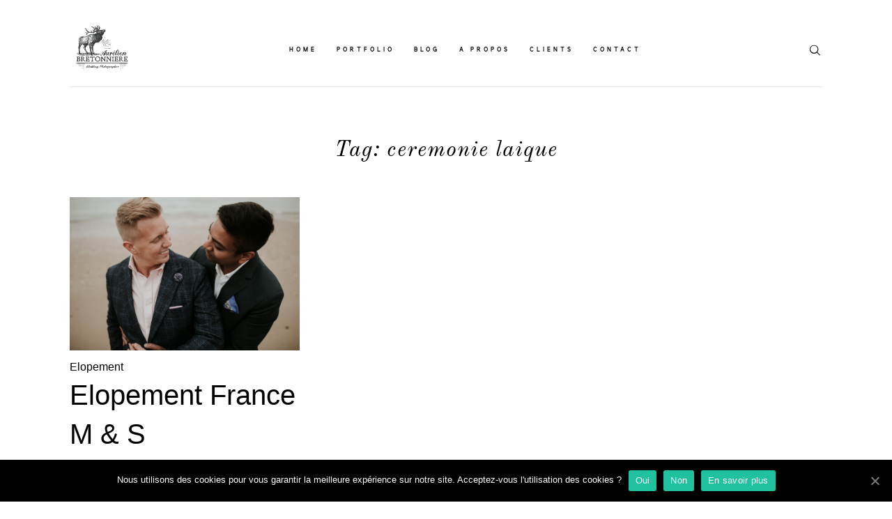

--- FILE ---
content_type: text/javascript; charset=utf-8
request_url: https://www.aurelienbretonniere.com/wp-content/themes/narcisse/theme-files/public/js/scripts.min.js?ver=0.6.1
body_size: 21492
content:
(function(f){var j=typeof Symbol==="function"&&typeof Symbol.iterator==="symbol"?function(v){return typeof v}:function(v){return v&&typeof Symbol==="function"&&v.constructor===Symbol&&v!==Symbol.prototype?"symbol":typeof v};function p(x,v,w){if(v in x){Object.defineProperty(x,v,{value:w,enumerable:true,configurable:true,writable:true})}else{x[v]=w}return x}function q(w,v){w=w.toString();return w.length<v?q("0"+w,v):w}jQuery.fn.extend({changeText:function a(v){return this.each(function(){var w=f(this);if(w.text()!==v){w.animate({opacity:0},200);setTimeout(function(){w.text(v);w.animate({opacity:1},200)},200)}})},changeTextUI:function k(x){var w=arguments.length>1&&arguments[1]!==undefined?arguments[1]:"fade";var v=arguments.length>2&&arguments[2]!==undefined?arguments[2]:400;return this.each(function(){var z=f(this);var y={fade:{name:"fade",show_attr:{},hide_attr:{}},counter:{name:"slide",show_attr:{direction:"down"},hide_attr:{direction:"up"}},slide_left:{name:"drop",show_attr:{direction:"left"},hide_attr:{direction:"right"}},drop_up:{name:"drop",show_attr:{direction:"up"},hide_attr:{direction:"down"}}};if(z.text()!==x){z.hide(y[w].name,y[w].show_attr,v/2);setTimeout(function(){z.text(x);z.show(y[w].name,y[w].hide_attr,v/2)},v/2)}})},changeCSS:function t(w,v){return this.each(function(){var x=f(this);if(x.css(w)!==v){x.animate({opacity:0},200);setTimeout(function(){x.css(w,v);x.animate({opacity:1},200)},200)}})}});function o(w){if(w&&w.length==7&&w[0]=="#"){var B=w;var B=B.substring(1);var x=parseInt(B,16);var z=x>>16&255;var y=x>>8&255;var v=x>>0&255;var A=0.2126*z+0.7152*y+0.0722*v;return A>40}else{console.log("Color Brightness: Invalid Color String");return 0}}function b(v){v=v.match(/^rgb\((\d+),\s*(\d+),\s*(\d+)\)$/);function w(y){return("0"+parseInt(y).toString(16)).slice(-2)}return"#"+w(v[1])+w(v[2])+w(v[3])}function b(v){v=v.match(/^rgb\((\d+),\s*(\d+),\s*(\d+)\)$/);function w(y){return("0"+parseInt(y).toString(16)).slice(-2)}return"#"+w(v[1])+w(v[2])+w(v[3])}function g(A,B){var B=parseFloat(B);var C=A.substring(1);var x=parseInt(C,16);var z=x>>16&255;var y=x>>8&255;var v=x>>0&255;var w=[parseInt(z),parseInt(y),parseInt(v)];if(B&&B>=0&&B<=1){w.push(B)}else{w.push(1)}return"rgba("+w.join(",")+")"}f(function(){f(document).foundation();f(document).flo_lqip();f("[data-onready]").each(function(){window[f(this).attr("data-onready")](this)});f(window).on("startViewportChecker",function(){f([".layout-sections--scroll-normal .flo-block",".flo_page > .flo-block:not(:first-of-type):not(.disable-appear)",".flo-footer",".to-appear",".to-appear--custom",".flo-post.with-appear > *",".widget"].join(",")).viewportChecker({classToAdd:"visible",repeat:true,offset:40,invertBottomOffset:false})}).trigger("startViewportChecker");f("input, textarea").on("verifyValue",function(){if(f(this).val()==""){f(this).addClass("empty")}else{f(this).removeClass("empty")}});f("input, textarea").trigger("verifyValue");f("input, textarea").on("keyup change",function(){f(this).trigger("verifyValue")});(function(){var E,v,x="flo_small_screen",A="flo_tablet_screen",w=n(x),z=n(A),D=function D(F){l(x,F,1)},B=function B(F){l(A,F,1)},E=document.documentElement.clientWidth<=760;v=document.documentElement.clientWidth>=761&&document.documentElement.clientWidth<=1024;if(E){if(w===""||w=="0"){D(1);B(0)}}else{if(v){if(z===""||z=="0"){D(0);B(1)}}else{if(z=="1"||w=="1"){D(0);B(0)}}}if(document.cookie.indexOf("flo_device_pixel_ratio")==-1&&"devicePixelRatio" in window&&window.devicePixelRatio==2&&!E){var y=new Date();y.setTime(y.getTime()+3600000);document.cookie="flo_device_pixel_ratio="+window.devicePixelRatio+"; expires="+y.toUTCString()+"; path=/"}else{if(document.cookie.indexOf("flo_device_pixel_ratio")!=-1&&n("flo_device_pixel_ratio")!=window.devicePixelRatio){var C=new Date();C.setTime(C.getTime()-3600000);document.cookie="flo_device_pixel_ratio="+window.devicePixelRatio+"; expires="+C.toUTCString()+"; path=/";window.location.reload()}}})()});function l(x,y,z){var v="";if(z){var w=new Date();w.setTime(w.getTime()+z*24*60*60*1000);v="; expires="+w.toGMTString()}document.cookie=x+"="+y+v+"; path=/"}function n(x){var w=x+"=";var v=document.cookie.split(";");for(var y=0;y<v.length;y++){var z=v[y];while(z.charAt(0)==" "){z=z.substring(1)}if(z.indexOf(w)===0){return z.substring(w.length,z.length)}}return""}function s(w,v){if(w.includes(v)){return true}else{return false}}function d(v){var y=arguments.length>1&&arguments[1]!==undefined?arguments[1]:false;var w=void 0;if(!y){var z=f(v).parents(".slick-slider");w=z.find(".slick-current "+v).attr("data-id")}else{w=f(v).attr("data-id")}var x=n("lookbookimgs");if(x.includes(w)){return true}else{return false}}function i(){var w=arguments.length>0&&arguments[0]!==undefined?arguments[0]:false;var x=arguments.length>1&&arguments[1]!==undefined?arguments[1]:false;var y=n("lookbookimgs");var v=void 0;if(y.length){y=y.split(",");v=y.length}else{v="0"}if(x){if(w){w.attr("data-count",v)}else{f("header").find(".flo-icon-lightbox").parent().attr("data-count",v)}}else{return v}}function c(y){var x=y.attr("data-id");if(typeof x!="undefined"&&x.length){var B=n("lookbookimgs");var v=void 0;if(B.length){if(!s(B,x)){var A=B+","+x;l("lookbookimgs",A,7)}else{console.warn("image already added to lookbook, skipping duplicate")}}else{l("lookbookimgs",x,7)}var z=i(false,false);var w=f("header").attr("data-layout");if(f(window).width()>767){if(w=="flo-header--layout-type-a"||w=="flo-header--layout-type-d"){v=f(".flo-header-popup").find(".flo-icon-lightbox").parent()}else{v=f("header").find(".flo-icon-lightbox").parent();f("header").find(".flo-header__lightbox-link").removeClass("flo-header__indicator--zero")}}else{v=f(".flo-mobile-menu").find(".flo-icon-lightbox").parent();f(".flo-mobile-menu").find(".flo-mobile-menu__lightbox-link").removeClass("flo-mobile-menu__indicator--zero")}if(v.length&&v.attr("data-count",z)!=z){v.attr("data-count",z)}}else{console.error("cannot add to lookbook: ID not found")}}function e(x){document.cookie=x+"=; expires=Thu, 01-Jan-70 00:00:01 GMT; path=/";var v=void 0;var w=f("header").attr("data-layout");if(f(window).width()>767){if(w=="flo-header--layout-type-a"||w=="flo-header--layout-type-d"){v=f(".flo-header-popup").find(".flo-icon-lightbox").parent()}else{v=f("header").find(".flo-icon-lightbox").parent();v.addClass("flo-header__indicator--zero")}}else{v=f(".flo-mobile-menu").find(".flo-icon-lightbox").parent();f(".flo-mobile-menu").find(".flo-mobile-menu__lightbox-link").addClass("flo-mobile-menu__indicator--zero")}if(v.length){v.attr("data-count","0")}}window.widget_newsletter_signup=function(){var w=f(".widget__flo-form--newsletter");if(w.length){w.parsley();var y=unescape(w.parent().find(".embed_code").text()),x=f("<div>").html(y);if(typeof x.find("form").attr("action")!=="undefined"){var v=x.find("form").attr("action").replace(/\\"/g,"");w.attr("action",v)}else{console.log("The mailchimp code is incorect");w.find(".widget__flo-form--newsletter__form-submit").css("pointer-events","none")}}};f(function(){f([".comments-block__top-bar-hide-button",".comments-block__top-bar-show-button",".comments-block__top-bar-toggle-button"].join(", ")).click(function(){f(".comments-block").toggleClass("comments-block--expanded").toggleClass("comments-block--collapsed");f(".comments-block__posts").slideToggle()})});f(function(){f(".page, .single").on("submit",".flo-form__built-in, .flo-form__built-in-v2",function(x){x.preventDefault();var w=f(this),v=".contact-response";jQuery(".flo-name").removeClass("invalid");jQuery(".flo-email").removeClass("invalid");jQuery(v).html("");jQuery.ajax({url:ajaxurl,data:"&action=floSendContact&"+jQuery(w).serialize(),type:"POST",dataType:"json",success:function y(z){if(z.contact_name){jQuery(".flo-name").addClass("invalid");jQuery(v).append(z.contact_name)}if(z.contact_email){jQuery(".flo-email").addClass("invalid");jQuery(v).append(z.contact_email)}if(z.error_message){jQuery(v).append(z.error_message)}if(z.message){jQuery(".flo-modal").fadeIn("slow");jQuery(w).find('input[type="text"], textarea').val("");setTimeout(function(){jQuery(".flo-modal").fadeOut("slow")},3000)}}})});f(".page").on("submit",".flo-form__built-in-v2",function(w){w.preventDefault();var v=f(this);f("html, body").animate({scrollTop:v.offset().top},600);jQuery.ajax({url:ajaxurl,data:"&action=floSendContact&"+jQuery(v).serialize(),type:"POST",dataType:"json",success:function x(y){if(y.contact_name){jQuery(".flo-name").parent().addClass("invalid")}if(y.contact_email){jQuery(".flo-email").parent().addClass("invalid")}if(y.message){jQuery(".flo-modal").fadeIn("slow");jQuery(v).find('input[type="text"], textarea').val("");setTimeout(function(){jQuery(".flo-modal").fadeOut("slow")},3000)}}})});jQuery(".flo-name, .flo-email").on("keyup",function(){f(this).parent().removeClass("invalid")})});if(f(".flo-block--merged-with-header").length){f("body header").first().remove()}window.flo_block_lookbook=function(w){var N=f(w);var L="flo-block-lookbook";var I="."+L;var G=N.find(I+"__images");var A=N.find(I+"__image-wrap");var C=N.find(I+"__day-night");var J=N.find(I+"__photos-count");var z=N.find(I+"__reset-images");var M=N.find(I).attr("data-filename");var D=void 0;if(f(window).width()>767){D=N.find(I+"__images").attr("data-cols")}else{D=2}var K=N.find(I+"__text-area--yes-images");var E=N.find(I+"__text-area--no-images");var H=N.find(I+"__download-pdf");function v(){if(K.length){var O=i(false,false);if(O!="0"){K.removeClass(L+"__hidden-by-default");E.addClass(L+"__hidden-by-default")}}if(E.length){var P=i(false,false);if(P=="0"){E.removeClass(L+"__hidden-by-default");K.addClass(L+"__hidden-by-default")}}}v();z.on("click",function(){e("lookbookimgs");J.text("0");G.fadeOut("slow",function(){return G.remove()});v()});var x=n("lookbookimgs");if(x.length){x=x.split(",");J.text(x.length);var y=w.querySelector(I+"__images");jQuery.ajax({url:ajaxurl,data:"&action=getLBImgs&idList="+x,type:"POST",dataType:"json",success:function B(O){O.forEach(function(Q,U){var X=Q.large_url;if(X){var V=document.createElement("div");var T=document.createElement("img");var R=document.getElementsByClassName(L+"__image-utilities")[0].cloneNode(true).children;T.setAttribute("src",X);T.setAttribute("alt",Q.alt_text);T.setAttribute("class",L+"__image");T.setAttribute("data-index",U);T.setAttribute("data-id",Q.id);while(R.length>0){V.appendChild(R[0])}V.setAttribute("class",L+"__image-wrap");V.appendChild(T);y.appendChild(V)}if(U==x.length-1){var S=function S(){var Y=W.packery("getItemElements");f(Y).each(function(Z,aa){f(aa).find(I+"__image-number").text(Z+1);f(aa).find(I+"__image").attr("data-index",Z)})};if(N.find(I+"__image").length==x.length){N.find(I+" > "+I+"__image-utilities").remove()}G=f(y);var W=G.packery({itemSelector:I+"__image-wrap",columnWidth:f(I+"__images").outerWidth()/D});W.find(I+"__image-wrap").each(function(Z,Y){var aa=new Draggabilly(Y);W.packery("bindDraggabillyEvents",aa)});W.on("layoutComplete",S);W.on("dragItemPositioned",S);W.on("shiftLayout",S);f(window).on("resize",function(){G.packery({itemSelector:I+"__image-wrap",columnWidth:f(I+"__images").outerWidth()/D})});var P=N.find(I+"__close-icon");P.on("click",function(ac){console.log("asdasd");var ab=f(this).siblings(I+"__image").attr("data-id");var ad=n("lookbookimgs");var af=ad.split(",");if(af.includes(ab)){var ae=af.indexOf(ab);af.splice(ae,1);l("lookbookimgs",af,7);W.packery("remove",f(ac.currentTarget).parents(I+"__image-wrap")).packery();var Y=void 0;var aa=i(false,false);var Z=f("header").attr("data-layout");if(f(window).width()>767){if(Z=="flo-header--layout-type-a"||Z=="flo-header--layout-type-d"){Y=f(".flo-header-popup").find(".flo-icon-lightbox").parent()}else{Y=f("header").find(".flo-icon-lightbox").parent();f("header").find(".flo-header__lightbox-link").removeClass("flo-header__indicator--zero")}}else{Y=f(".flo-mobile-menu").find(".flo-icon-lightbox").parent();f(".flo-mobile-menu").find(".flo-mobile-menu__lightbox-link").removeClass("flo-mobile-menu__indicator--zero")}if(Y.length&&Y.attr("data-count",aa)!=aa){Y.attr("data-count",aa)}f(".flo-block-lookbook__photos-count").html(aa);v()}});G.imagesLoaded(function(){N.find(".flo-animation__loading-circles").fadeOut("150",function(){N.find(".flo-animation__loading-circles").remove();G.packery({itemSelector:I+"__image-wrap",columnWidth:f(I+"__images").outerWidth()/D});setTimeout(function(){N.find(I+"__images").addClass(L+"__all-loaded")},250)})})}})}})}else{J.text("0");N.find(".flo-animation__loading-circles").remove()}if(C.length){C.on("click",function(){return N.find(I).toggleClass(L+"__day "+L+"__night")})}function F(O,Q){var P=new XMLHttpRequest();P.onload=function(){var R=new FileReader();R.onloadend=function(){Q(R.result)};R.readAsDataURL(P.response)};P.open("GET",O);P.responseType="blob";P.send()}H.on("click",function(){var ab=550;var ac=new jsPDF("l","pt",[ab,ab]);var aa=0;for(var W=1;W<f(I+"__image").length;W++){ac.addPage()}if(N.find(I+"__intro-pdf-content")&&N.find(I+"__intro-pdf-content").length){var X=N.find(I+"__intro-pdf-logo");var R=N.find(I+"__intro-pdf-text").html();var Y=X.attr("src");if(X.length&&Y.length){var Z=X.width();var S=X.height();var O=Z/S;var P=void 0,V=void 0,U=void 0,T=void 0;F(Y,function(ad){if(Z<S){P=ab/2;V=P*O}else{V=ab/2;P=V/O}U=(ab-V)/2;T=(ab-P)/2;ac.setPage(1);ac.addImage(ad,"JPEG",U,T,V,P);ac.setFontSize(22);ac.fromHTML(R,30,T+P+50,{width:ab-60});ac.addPage()})}}var Q=function Q(){var ad=void 0;if(N.find(I+"__intro-pdf-content")&&N.find(I+"__intro-pdf-content").length){ad=W+1}else{ad=W}var ai=f(I+"__image[data-index="+W+"]");var al=ai.attr("src");var ak=ai.height();var aj=ai.width();var ah=aj/ak;var ag=void 0,am=void 0,af=void 0,ae=void 0;if(al.length){F(al,function(an){ac.setPage(ad+1);if(aj<ak){am=ab-60;ag=am*ah;ae=30;af=(ab-ag)/2}else{ag=ab-60;am=ag/ah;af=30;ae=(ab-am)/2}ac.addImage(an,"JPEG",af,ae,ag,am);aa++;if(aa==f(I+"__image").length){ac.save(M+".pdf")}})}};for(var W=0;W<f(I+"__image").length;W++){Q()}})};window.flo_share_rollover=function(w){var v=f(w);var x=".flo-share-rollover";v.find(x+"__trigger").click(function(){v.toggleClass("visible")})};f(function(){f(".flo-video-embed").each(function(){var A=f(this);var x="flo-video-embed--loaded";var B=A.find(".flo-video-embed__screen");var y=B.attr("data-flo-video-embed-embed-code");var v=A.find(".flo-video-embed__video-button");var z=function z(){B.html(y);A.addClass(x)};var w=function w(){A.removeClass(x);B.html("")};v.on("click",function(C){C.preventDefault();switch(A.hasClass(x)){case false:z();break;case true:w();break}});A.on("floVideoEmbedStop",function(){w()})})});window.flo_block_comments=function(A){var y=f(A);var v="flo-block-comments";var z="."+v;var x=y.find(z+"__trigger");var w=y.find(z+"__body");x.on("click",function(){w.slideToggle("slow",function(){if(w.hasClass(v+"__body-hidden")){w.removeClass(v+"__body-hidden")}});x.toggleClass(v+"__trigger-plus")})};window.flo_block_category_switcher=function(z){var x=f(z);var v="flo-block-category-switcher";var y="."+v;var w=x.find(y+"__title-wrap");var A=x.find(y+"__links-list");w.on("click",function(){x.toggleClass(v+"__open");A.slideToggle("350");setTimeout(function(){return f(window).trigger("scroll")},350)})};window.flo_faq_block=function(z){var w=f(z);var v="flo-block-faq-block";var y="."+v;var A=w.find(y+"__faq-wrap");var B=w.find(y+"__arrow--left");var x=w.find(y+"__arrow--right");A.slick({arrows:false,slidesToShow:3,infinite:false,responsive:[{breakpoint:767,settings:{slidesToShow:1,slidesToScrol:1,infinite:true,dots:false,variableWidth:false}}]});B.click(function(){A.slick("slickPrev")});x.click(function(){A.slick("slickNext")})};window.flo_featured_gallery_block=function(z){var x=f(z);var w="flo-block-featured-gallery";var y="."+w;var v=w+"--text-area-closed";x.find(y+"__images").slick({dots:false,centerMode:true,variableWidth:true,lazyLoad:"ondemand",nextArrow:x.find(y+"__arrow--next"),prevArrow:x.find(y+"__arrow--prev")});x.find(y+"__view-gallery-button").click(function(){return f(y).addClass(v)});x.find(y+"__close-gallery-button").click(function(){return f(y).removeClass(v)});x.find(y+"__image").click(function(){return f(y).addClass(v)})};window.flo_block_featured_item=function(z){var w=f(z);var v="flo-block-featured-item";var y="."+v;if(f(window).width()>767){var x=w.find(y).attr("data-elements-color");w.find(y).css({color:x});var A=o(x);if(A){w.find(".flo-header__logo").addClass("flo-header__logo--is-light")}else{w.find(".flo-header__logo").addClass("flo-header__logo--is-light")}}};window.flo_featured_posts_1=function(z){var w=f(z);var v="flo-block-featured-posts-1";var y="."+v;var A=w.find(y+"__featured-items-slider");var B=w.find(y+"__arrow--left");var x=w.find(y+"__arrow--right");A.slick({arrows:false,slidesToShow:1,fade:true,responsive:[{breakpoint:767,settings:{slidesToShow:1,slidesToScroll:1,fade:true,adaptiveHeight:true,infinite:true,dots:false,variableWidth:false}}]});B.click(function(){A.slick("slickPrev")});x.click(function(){A.slick("slickNext")})};window.flo_featured_posts_2=function(z){var w=f(z);var v="flo-block-featured-posts-2";var y="."+v;var A=w.find(y+"__featured-items-slider");var B=w.find(y+"__arrow--left");var x=w.find(y+"__arrow--right");A.slick({arrows:false,slidesToShow:2,fade:false,responsive:[{breakpoint:767,settings:{slidesToShow:1,slidesToScroll:1,fade:true,adaptiveHeight:true,infinite:true,dots:false,variableWidth:false}}]});B.click(function(){A.slick("slickPrev")});x.click(function(){A.slick("slickNext")})};window.flo_featured_work=function(A){var w=f(A);var v="flo-block-featured-work";var z="."+v;w.find(z+"__slideshow").slick({dots:false,prevArrow:w.find(z+"__arrow--prev"),nextArrow:w.find(z+"__arrow--next"),fade:true,responsive:[{breakpoint:"767",settings:{variableWidth:false,fade:true}}]});if(f(window).width()<768){var y=w.find(z).attr("data-mobile-elements-color");w.find(z).css({color:y});var B=o(y);if(B){setTimeout(function(){w.find(z+" .flo-header-mobile__logo").addClass("flo-header-mobile__logo--light")})}else{setTimeout(function(){w.find(z+" .flo-header-mobile__logo").removeClass("flo-header-mobile__logo--light")})}}else{var x=w.find(z).attr("data-header-desktop-color");w.find(z).css({color:x});var B=o(x);if(B){w.find(".flo-header__logo").addClass("flo-header__logo--is-light")}else{w.find(".flo-header__logo").addClass("flo-header__logo--is-light")}}};window.flo_block_gallery_view_3=function(w){var J=f(w);var D="flo-block-gallery-view-3";var z="."+D;var x=J.find(z);var C=f(window).width()<768;var I=J.find(z).data("popup-config");function G(){x.masonry({columnWidth:".grid-sizer",percentPosition:true})}function A(){var K=J.find(z+"__image-thumb")[0].getBoundingClientRect().width;J.find(z+"__image-thumb").each(function(){var N=f(this).attr("data-height");var M=f(this).attr("data-width");var O=K*100/M;var L=N*O/100;f(this).css("height",L)})}function B(){J.find(z+"__image-thumb").each(function(){f(this).css("height","")})}var v=function v(K){K.find("img").attr("src",K.find("img").attr("data-src"));K.find("img").removeAttr("data-src");K.removeClass("lazy")};setTimeout(function(){A();G()},9);J.find(z+"__image:last-child").find("img").load(function(){setTimeout(function(){B();G()},10)});f(window).on("resize",function(){setTimeout(function(){G()},10)});var F=J.find(".lazy").first();J.find(".lazy").find("img").on("load",function(){F=F.next();if(F.length){v(F)}});v(F);J.find(z+"__image").fancybox({loop:true,baseClass:D+"__gallery-popup "+I.color_scheme_on_load,hash:false,clickContent:false,idleTime:false,autoSize:false,autoWidth:false,maxHeight:600,clickSlide:false,clickOutside:false,caption:function H(K,M){var L=f(this).data("caption")||"";if(M.type==="image"){L=L.length?L+"<br />":""}return L},onInit:function E(K,P){var N=K.$refs.container;var L=N.find(z+"__day-night");var O=N.find(z+"__popup-counter");if(!I.display_counter){N.find(z+"__popup-counter").html("")}if(I.enable_daynnight){L.on("click",function(){N.toggleClass(D+"__day "+D+"__night")})}else{N.find(z+"__day-night-wrap").html("")}if(I.display_caption_trigger){if(!C){N.find(z+"__image-caption").on("mouseenter",function(){return N.addClass(D+"__caption-shown")});N.find(z+"__image-caption").on("mouseleave",function(){return N.removeClass(D+"__caption-shown")})}else{N.find(z+"__image-caption").on("click",function(){return N.toggleClass(D+"__caption-shown")})}}else{N.find(z+"__image-caption-wrap").html("")}if(I.display_lb&&I.display_lb_global){var M=N.find(z+"__add-to-lookbook");M.on("click",function(){var R=N.find(".fancybox-slide--current .fancybox-image");c(R);var Q=d(R,true);if(Q){M.addClass(D+"__add-to-lookbook--image-is-duplicate")}});if(!C){M.on("mouseenter",function(){var R=N.find(".fancybox-slide--current .fancybox-image");var Q=d(R,true);if(Q){M.addClass(D+"__add-to-lookbook--image-is-duplicate")}});M.on("mouseleave",function(){M.removeClass(D+"__add-to-lookbook--image-is-duplicate ")})}}else{N.find(z+"__lb-wrap").html("")}},beforeLoad:function y(S,Q){var M=S.$refs.container;var O=M.find(z+"__add-to-lookbook");if(I.display_counter){var R=S.group.length>10?S.group.length:"0"+S.group.length;f(z+"__total-count").html(R);f(z+"__current-index").fadeOut("250",function(){var T=S.currIndex+1;if(T<10){T="0"+T}f(z+"__current-index").html(T);f(z+"__current-index").fadeIn("250")})}if(I.display_caption_trigger){if(S.$caption!=null&&S.$caption.length){S.$refs.container.find(z+"__image-caption").fadeIn("slow")}else{S.$refs.container.find(z+"__image-caption").fadeOut("slow")}}if(I.display_lb&&I.display_lb_global){var N=M.find(".fancybox-slide--current .fancybox-image");var K=J.find(z+"__image")[S.currIndex];var L=f(K).find(z+"__image-thumb").attr("data-id");N.attr("data-id",L);var P=d(N,true);if(C){if(P){O.addClass(D+"__add-to-lookbook--image-is-duplicate")}else{O.removeClass(D+"__add-to-lookbook--image-is-duplicate")}}}},baseTpl:'\n          <div class="fancybox-container" role="dialog" tabindex="-1">\n            <div class="fancybox-bg '+D+'__popup-bg"></div>\n            <div class="fancybox-inner '+D+'__gallery-popup">\n              <div class="fancybox-toolbar '+D+'__gallery-popup-actions">\n                <div class="'+D+'__popup-top-actions">\n                  <div class="'+D+"__popup-counter "+D+"__popup-action-sizer "+D+'__popup-action--align-left">\n                    <span class="'+D+'__current-index">00</span>&nbsp;-&nbsp;<span class="'+D+'__total-count"></span>\n                  </div>\n                  <div class="'+D+"__popup-action-sizer "+D+'__popup-action--align-center">\n                    <span data-fancybox-close class="'+D+'__close-trigger flo-icon-close-icon"></span>\n                  </div>\n                  <div class="'+D+"__popup-action-sizer "+D+"__popup-action--align-right "+D+'__day-night-wrap">\n                    <span class="'+D+'__day-night" title="Toggle Day/Night Mode">\n                      <i class="flo-icon-day-n-night"></i>\n                    </span>\n                  </div>\n                </div>\n                <div class="'+D+'__popup-bottom-actions">\n                  <div class="'+D+"__popup-action-sizer "+D+"__popup-action--align-left "+D+'__image-caption-wrap">\n                    <span class="'+D+'__image-caption">\n                      <i class="flo-icon-caption-info"></i>\n                    </span>\n                  </div>\n                  <div class="'+D+"__popup-action-sizer "+D+"__popup-action--align-center "+D+'__lb-wrap">\n                    <span class="'+D+'__add-to-lookbook add-to-lookbook" data-add-to-lookbook="'+I.add_lb_label+'" data-added-to-lookbook="'+I.added_lb_label+'">\n                      <i class="flo-icon-add-to-folio"></i>\n                    </span>\n                  </div>\n                  <div class="'+D+"__popup-action-sizer "+D+'__popup-action--align-right"></div>\n                </div>\n              </div>\n              <div class="fancybox-navigation '+D+'__gallery-popup-navigation">\n                <span data-fancybox-prev class="'+D+"__arrow "+D+'__arrow--prev"><i class="flo-icon-left-arrow"></i></span>\n                <span data-fancybox-next class="'+D+"__arrow "+D+'__arrow--next"><i class="flo-icon-right-arrow"></i></span>\n              </div>\n              <div class="fancybox-stage '+D+'__gallery-popup-image-wrap"></div>\n              <div class="fancybox-caption '+D+'__gallery-popup-image-caption">\n              </div>\n            </div>\n          </div>\n        '})};window.flo_block_gallery_view_1=function(y){var H=f(y);var F="flo-block-gallery-view-1";var A="."+F;var G=H.parents(".flo-block");var z=H.find(A);var w=H.find(A+"__thumbs-trigger");var B=H.find(A+"__add-to-lookbook");var E=H.find(A+"__images");var C=E.find(A+"__image-wrap").length;var x=H.find(A+"__thumbs");var v=x.find(A+"__thumb-wrap").length;x=v?x:false;var D=f(window).width()<768;w.on("click",function(){if(f(window).width()>767){x.slideToggle("slow");w.toggleClass(F+"__thumbs-trigger-closed");x.slick("setPosition")}});E.on("init afterChange",function(L,K,M,J){if(D){var I=d(A+"__image");if(I){B.addClass(F+"__add-to-lookbook--image-is-duplicate")}else{B.removeClass(F+"__add-to-lookbook--image-is-duplicate")}}E.find("img").on("load",function(){E.slick("setPosition")})}).slick({variableWidth:true,arrows:false,centerMode:true,infinite:true,lazyLoad:"progressive",dots:false,focusOnSelect:true,slidesToShow:C-1,asNavFor:x});if(v){x.on("init",function(){setTimeout(function(){f(this).find(".slick-list").attr("tabindex",0).focus()},10)}).slick({centerMode:true,slidesToShow:v-1,arrows:false,dots:false,variableWidth:true,asNavFor:E,draggable:false,focusOnSelect:true})}H.find(A+"__arrow--prev").on("click",function(){H.find(A+"__images").slick("slickPrev")});H.find(A+"__arrow--next").on("click",function(){H.find(A+"__images").slick("slickNext")});B.on("click",function(){c(E.find(".slick-current:not(.slick-cloned) "+A+"__image"));var I=d(A+"__image");if(I){B.addClass(F+"__add-to-lookbook--image-is-duplicate")}});if(!D){B.on("mouseenter",function(){var I=d(A+"__image");if(I){B.addClass(F+"__add-to-lookbook--image-is-duplicate")}});B.on("mouseleave",function(){B.removeClass(F+"__add-to-lookbook--image-is-duplicate ")})}};window.flo_block_gallery_view_2=function(v){var J=f(v);var E="flo-block-gallery-view-2";var A="."+E;var w=J.find(A);var D=J.find(A+"__images");var H=J.find(A+"__share");var x=J.find(A+"__share-label");var z=J.find(A+"__arrow--prev");var B=J.find(A+"__arrow--next");var y=J.find(A+"__add-to-lookbook");var C=f(window).width()<768;var I={lazyLoad:3,contain:true,imagesLoaded:true,cellAlign:"center",initialIndex:1,pageDots:false,prevNextButtons:false,draggable:true,accessibility:true,percentPosition:false};function F(K){D.on("change.flickity",function(M,L){if(L==K){z.css({opacity:"0","pointer-events":"none"})}else{if(L==D.data("flickity").slides.length-1){B.css({opacity:"0","pointer-events":"none"})}else{z.css({opacity:"1","pointer-events":"auto"});B.css({opacity:"1","pointer-events":"auto"})}}})}x.on("click",function(){H.toggleClass(E+"__share--open")});function G(){var L=J.find(A+"__image");var K=L.length;L.each(function(O){var M=f(this).height();var P=f(this).attr("data-ratio");var N=parseInt(M/P);f(this).css("min-width",N);if(O==K-1){D.flickity(I)}})}setTimeout(function(){if(matchMedia("screen and (min-width: 768px)").matches){var L=f(A+"__image:nth-child(2)");var K=L.data("width");var M=L.data("height");if(K>M){I.initialIndex=0;F("0")}else{I.initialIndex=1;F("1")}G()}else{I.initialIndex=0;D.flickity(I);F("0")}D.on("change.flickity",function(P,O){if(C){if(O==0||O==D.data("flickity").slides.length-1){y.fadeOut("500")}else{y.fadeIn("500")}var N=d(A+"__image.is-selected",true);if(N){y.addClass(E+"__add-to-lookbook--image-is-duplicate")}else{y.removeClass(E+"__add-to-lookbook--image-is-duplicate")}}})},100);f(window).on("resize",function(){G();if(f(window).width()>767){D.flickity("resize")}});z.on("click",function(){D.flickity("previous")});B.on("click",function(){D.flickity("next")});y.on("click",function(){c(D.find(A+"__image.is-selected"));var K=d(A+"__image",true);if(K){y.addClass(E+"__add-to-lookbook--image-is-duplicate")}});if(!C){y.on("mouseenter",function(){var K=d(A+"__image.is-selected",true);if(K){y.addClass(E+"__add-to-lookbook--image-is-duplicate")}});y.on("mouseleave",function(){y.removeClass(E+"__add-to-lookbook--image-is-duplicate")})}};var m=f(window).width()<768;window.flo_block_gallery_view_4=function(w){var y;var Q=f(w);var O="flo-block-gallery-view-4";var J="."+O;var F=void 0,D=void 0;var N=Q.find(J+"__images");var A=Q.find(J+"__thumbs");var v=Q.find(J+"__thumbs-trigger");var E=v.attr("data-inactive-label");var L=v.attr("data-active-label");var B=Q.find(J+"__thumbs-wrap");var H=A.find(J+"__thumb").length;var K=Q.find(J+"__share-trigger");var M=Q.find(J+"__share-links");var G=Q.find(J+"__current-count");var x=Q.find(J+"__arrows");var C=Q.find(J+"__day-night");var z=Q.find(J+"__image-caption");var I=Q.find(J+"__counter-position--auto");var P=Q.find(J+"__add-to-lookbook");if(H===0||m){A=""}if(K.length){K.on("click",function(){K.toggleClass(O+"__share-open");M.slideToggle("slow")})}if(C.length){C.on("click",function(){return Q.find(J).toggleClass(O+"__day "+O+"__night")})}if(v.length&&!m){v.on("click",function(){B.toggleClass(O+"__thumbs-wrap--hidden "+O+"__thumbs-wrap--visible");x.toggleClass(O+"__arrows--shift "+O+"__arrows--no-shift");if(v.hasClass(O+"__thumbs-trigger--inactive")){v.html(E)}else{v.html(L)}v.toggleClass(O+"__thumbs-trigger--inactive "+O+"__thumbs-trigger--active")})}if(z.length&&!m){z.on("mouseenter",function(){return Q.find(J).addClass(O+"__caption-shown")});z.on("mouseleave",function(){return Q.find(J).removeClass(O+"__caption-shown")})}if(z.length&&m){z.on("click",function(){Q.find(J).toggleClass(O+"__mobile-caption-shown");if(!Q.find(J).hasClass(O+"__mobile-caption-shown")){setTimeout(function(){Q.find(J+"__image-caption-text").scrollTop(0)},501)}})}Q.find(J+"__arrow").on("mouseenter",function(){if(f(this).hasClass(O+"__arrow--next")){I.css({right:23,left:"auto"})}else{I.css({left:23,right:"auto"})}I.fadeIn("10")});if(!m){Q.find(J+"__arrow").on("mouseleave",function(){I.fadeOut("10")})}N.on("beforeChange",function(S,R,U,T){G.fadeOut("100",function(){F=T+1;if(T+1<10){F="0"+(T+1)}G.html(F);G.fadeIn("100")})}).on("init afterChange",function(U,T,V,S){if(z.length){V=typeof V!="undefined"?V:0;D=f(T.$slides[V]).find(J+"__image-caption-text").html();D=D.replace(/\s/g,"");if(D.length>0){z.css({opacity:"","pointer-events":""})}else{z.css({opacity:"0","pointer-events":"none"})}}if(m){var R=d(J+"__image");if(R){P.addClass(O+"__add-to-lookbook--image-is-duplicate")}else{P.removeClass(O+"__add-to-lookbook--image-is-duplicate")}}}).slick((y={asNavFor:A,slidesToShow:1,variableWidth:false,fade:true,centerMode:true,prevArrow:Q.find(J+"__arrow--prev"),nextArrow:Q.find(J+"__arrow--next")},p(y,"slidesToShow",1),p(y,"infinite",true),p(y,"focusOnSelect",true),y));if(A.length&&!m){A.slick({asNavFor:N,vertical:true,variableWidth:false,arrows:false,focusOnSelect:true,slidesToShow:6,infinite:true,centerMode:true})}P.on("click",function(){c(N.find(".slick-current:not(.slick-cloned) "+J+"__image"));var R=d(J+"__image");if(R){P.addClass(O+"__add-to-lookbook--image-is-duplicate")}});if(!m){P.on("mouseenter",function(){var R=d(J+"__image");if(R){P.addClass(O+"__add-to-lookbook--image-is-duplicate")}});P.on("mouseleave",function(){P.removeClass(O+"__add-to-lookbook--image-is-duplicate ")})}};function u(x,z){var B=parseFloat(x.find(".flo-block-gallery-view-4").css("padding-top"));var w=parseFloat(x.find(".flo-block-gallery-view-4").css("padding-bottom"));var D=B+w;var y=x.find(".flo-block-gallery-view-4__title-and-meta-wrap").outerHeight(true);var A=x.find(".flo-block-gallery-view-4__actions-wrap").outerHeight(true);var C=f(window).height()-D-y-A;if(m){var v=f(".flo-block-gallery-view-4__arrows").outerHeight(true);x.find(z).css("max-height",C-v);x.find(".flo-block-gallery-view-4__image-wrap").css("height",C-v)}else{x.find(z).css("height",C)}}f("[data-quicklook='true']").each(function(){var w="flo-block-gallery-view-4";var y="."+w;var x=f(this);var v;f(window).on("resize orientationchange",function(z){clearTimeout(v);v=setTimeout(function(){u(f(y+"__quicklook-popup"),".flo-block-gallery-view-4__image")},250)});x.on("click",function(A){A.preventDefault();var z=document.createElement("div");z.className="flo-animation__loading-circles";f("html").append(f(z));f("body").addClass(w+"__popup-loading");fetch(x.attr("href")).then(function(B){if(B.status=="200"){B.text().then(function(I){var D=f(I);var C=D.find(y).parents(".flo-block");if(C.length){var J=document.createElement("div");J.className=w+"__quicklook-popup";var E=document.createElement("span");E.className=w+"__quicklook-popup-close-trigger flo-icon-close-icon";f(J).append(C);f(J).find(y).append(f(E));var H=f(J).find(y+"__image");x.parent().append(f(J));f(J).parents(".flo-block").first().css("transform","none");setTimeout(function(){f(J).css("transform","translate3d(0, 0, 0)");setTimeout(function(){f("body").addClass(w+"__popup-open");H.css("opacity","1")},700);f(z).remove()},600);window.flo_block_gallery_view_4(C);var G=C.find(".flo-core-style");G.addClass(w+"__popup-styles");var F=G.html();f("head").append(F);G.remove();u(f(J),".flo-block-gallery-view-4__image");setTimeout(function(){f("body").removeClass(w+"__popup-loading")},600);f(E).on("click",function(){f(J).css("transform","translate3d(0, -100%, 0)");f("body").removeClass(w+"__popup-open");setTimeout(function(){f(y+"__popup-styles").remove();f(J).parents(".flo-block").first().css("transform","");f(J).remove()},501)})}})}})})});window.flo_block_item_pagination_1=function(y){var w=f(y);var v="flo-block-item-pagination-1";var x="."+v;var z=w.find(x+"__back-button");z.on("click",function(){return history.back()})};window.flo_block_item_title_2=function(z){var x=f(z);var v="flo-block-item-title-2";var y="."+v;var w=100;setTimeout(function(){var A=x.siblings(".flo-block--header").find("header").first();if(A.length&&A.hasClass("flo-header--sticky")){w=A[0].offsetHeight}if(f(window).width()>767){f(y+"__meta-wrap").stick_in_parent({offset_top:w})}},400)};window.flo_block_item_title_3=function(A){var y=f(A);var w="flo-block-item-title-3";var z="."+w;var v=y.find(z+"__share");var B=y.find(z+"__share-label");var x=y.find(z+"__share-actions");B.on("click",function(){x.slideToggle(250);v.toggleClass(w+"__share--open")})};window.flo_block_listing_2=function(y){var w=f(y);var v="flo-block-listing-2";var x="."+v;if(f(window).width()>767){var z=function z(){f(x).masonry({columnWidth:x+"__grid-sizer",percentPosition:true})};f(window).on("resize",function(){z()});setTimeout(function(){z()},10);f(x).imagesLoaded(function(){z()})}};window.flo_block_listing_1=function(y){var w=f(y);var v="flo-block-listing-1";var x="."+v;if(f(window).width()>767){var z=function z(){f(x).masonry({columnWidth:x+"__grid-sizer",percentPosition:true})};f(window).on("resize",function(){return z()});setTimeout(function(){return z()});f(x).imagesLoaded(function(){z()})}};window.flo_block_listing_4=function(y){var w=f(y);var v="flo-block-listing-4";var x="."+v;var z=w.find(x);if(f(window).width()>767){var A=function A(){z.masonry({columnWidth:x+"__grid-sizer",percentPosition:true});w.find(x+"__item").each(function(){var B=f(this);var C=parseInt(B.css("left"));if(C==0){if(!B.hasClass(v+"__item--left")){B.addClass(v+"__item--left");B.removeClass(v+"__item--right")}}else{if(!B.hasClass(v+"__item--right")){B.addClass(v+"__item--right");B.removeClass(v+"__item--left")}}})};f(window).on("resize",function(){setTimeout(function(){A()},100)});setTimeout(function(){return A()});f(x).imagesLoaded(function(){A()})}};window.flo_block_listing_5=function(z){var x=f(z);var v="flo-block-listing-5";var y="."+v;function w(){var A=this;x.find(y+"__item-image").on("load",function(){var B=f(this).next();if(B.length&&B[0].offsetLeft<f(window).width()){B.attr("src",B.attr("data-src"))}});x.find(y+"__item-image").on("error",function(){f(A).trigger("load");f(A).remove()});x.find(y+"__item--image-list").each(function(){var B=f(this).find(y+"__item-image").first();B.attr("src",B.attr("data-src"))});if(f(window).width()<768){f(window).on("startViewportChecker",function(){f(y+"__item").viewportChecker({classToAddForFullView:v+"__item--in-focus",repeat:true,offset:40,invertBottomOffset:false})}).trigger("startViewportChecker")}}f(document).ready(function(){return w()});f(window).on("resize",function(){return w()})};window.flo_block_listing_pagination_3=function(x){var D=f(x);var B="flo-block-listing-pagination-3";var A="."+B;var v=D.find(A+"__button");var w,z,y,C;if((typeof ajax_listing_selector==="undefined"?"undefined":j(ajax_listing_selector))&&ajax_listing_selector.length){w="."+ajax_listing_selector;z=f(w);C=z.find(w+"__grid-sizer")}v.on("click",function(){v.text(v.data("loading-text"));var E=f(window).scrollTop();var F=f(this).attr("data-next-href");fetch(F).then(function(G){G.text().then(function(K){var M=f(K);var I=M.find(w);var J=M.find(A+"__button").attr("data-next-href");var L=void 0;L=f(I.find(w+"__item"));L.css("opacity",0);function H(){if(C.length&&f(window).width()>767){var N=z.height();z.css("min-height",N);z.masonry("destroy");z.masonry();z.css("min-height","")}z.find(L).animate({opacity:1},350)}z.append(L);z.imagesLoaded(function(){f(window).trigger("resize");H()});if(J){v.attr("data-next-href",J);setTimeout(function(){v.text(v.data("default-text"))},50)}else{v.parents(".flo-block").fadeOut()}})})})};window.newsletter_block_signup=function(y){var x=f(y);var w=x.find(".flo-form--newsletter");if(w.length){w.parsley();var A=unescape(x.find(".embed_code").text()),z=f("<div>").html(A);if(typeof z.find("form").attr("action")!=="undefined"){var v=z.find("form").attr("action").replace(/\\"/g,"");w.attr("action",v)}else{console.log("The mailchimp code is incorect")}}};window.flo_block_numeric_details=function(C){var A=f(C);var w="flo-block-numeric-details";var B="."+w;var y=A.find(B).attr("data-animnum");if(y){var v=A.find(B+"__numeric-detail-number");if(v&&v.length){var x=0;var z=A.find(B).attr("data-anim-ms");f(window).on("startViewportChecker",function(){v.viewportChecker({classToAdd:"counted",repeat:false,offset:100,invertBottomOffset:false,callbackFunction:function D(E,F){setTimeout(function(){E.delay(x).animateNumber({number:parseInt(E.attr("data-num"))},parseInt(z),"linear",function(){if(E.hasClass(w+"__plus-will-show")){E.addClass(w+"__plus-shown")}},x+=150)})}})}).trigger("startViewportChecker")}}};window.flo_block_press_3=function(B){var z=f(B);var w="flo-block-press-3";var A="."+w;var x=z.find(A+"__link-group-links");var v=void 0,C=void 0;var y={contain:true,cellAlign:"left",pageDots:false,prevNextButtons:false,draggable:true};if(matchMedia("screen and (max-width: 768px)").matches){y.contain=false}x.flickity(y);x.each(function(){v=f(this).data("flickity").slides.length;if(v<=4){f(this).parent().find(A+"__progress-bar-handle").css("width","100%");console.log(v)}else{x.on("scroll.flickity",function(E,D){D=Math.max(0,Math.min(1,D));f(this).parent().find(A+"__progress-bar-handle").width(D*100+"%")})}});z.find(A+"__nav--prev").on("click",function(){f(this).siblings(A+"__link-group-links").flickity("previous")});z.find(A+"__nav--next").on("click",function(){f(this).siblings(A+"__link-group-links").flickity("next")})};window.flo_block_slideshow_1=function(x){var F=f(x);var D="flo-block-slideshow-1";var y="."+D;var A=F.find(y+"__slides");var z=F.find(y+"__arrow--prev");var B=F.find(y+"__arrow--next");var C=F.find(y+"__header-area");var v=F.find(y+"__header-area .flo-header");var w=F.find(y+"__scroll-down");w.on("click",function(){f("html, body").animate({scrollTop:F.offset().top+F.outerHeight(true)},600)});if(v.length&&v.hasClass("flo-header--type-a")){var E=v.attr("data-logo-enlargement")/100;v.find(".flo-header__logo-wrap").css("transform","scale("+E+")")}A.on("init",function(H,G){if(G.$slides.length<=1){F.find(y+"__navigation "+y+"__arrow").remove();F.find(y+"__navigation").css("justify-content","center")}else{z.on("click",function(){A.slick("slickPrev")});B.on("click",function(){A.slick("slickNext")})}}).on("init reInit afterChange",function(){F.find(y+"__slide--video_slide:not(.slick-current)").find("video").each(function(){this.pause()});var G=F.find(".slick-current");if(G.hasClass(D+"__slide--video_slide")){var I=G.find(y+"__slide-background-video");var H=I.find("video")[0];H.play()}}).on("init afterChange",function(I,G,L,J){var H=F.find(".slick-current").attr("data-elements-color");F.find(y).css({color:H,"border-color":H});var K=o(H);if(K){F.find(".flo-header__logo").addClass("flo-header__logo--is-light");setTimeout(function(){F.find(".is-main .flo-header-mobile__logo").addClass("flo-header-mobile__logo--light")})}else{F.find(".flo-header__logo").removeClass("flo-header__logo--is-light");setTimeout(function(){F.find(".is-main .flo-header-mobile__logo").removeClass("flo-header-mobile__logo--light")})}}).slick({centerMode:false,slidesToShow:1,variableWidth:false,dots:false,arrows:false,cssEase:"ease-in-out"});C.mouseenter(function(){f(this).parent().addClass("header-overlay-visibe")});C.mouseleave(function(){f(this).parent().removeClass("header-overlay-visibe")})};window.flo_block_slideshow_2=function(A){var y=f(A);var v="flo-block-slideshow-2";var z="."+v;var x=y.find(z+"__header-area");var B=y.find(z+"__slides");var w=0;B.on("init",function(E,D){var F=parseInt(D.slideCount);if(F<10){F="0"+F}var C=parseInt(D.currentSlide+1);if(C<10){C="0"+C}y.find(z+"__current-slide-number").text(C);y.find(z+"__total-slides-number").text(F)}).on("beforeChange",function(D,C,F,E){w=F}).on("init reInit afterChange",function(){y.find(z+"__slide--video_slide:not(.slick-current)").find("video").each(function(){this.pause()});var C=y.find(".slick-current");if(C.hasClass(v+"__slide--video_slide")){var E=C.find(z+"__slide-background-video");var D=E.find("video")[0];D.play()}}).on("init afterChange",function(D,C,F,E){if(D.type=="afterChange"&&w!=F){f(C.$slides[w]).find(z+"__slide-pretitle").css({opacity:"",transform:""});f(C.$slides[w]).find(z+"__slide-title").css({opacity:"",transform:""})}setTimeout(function(){y.find(".slick-current "+z+"__slide-pretitle").css({opacity:"1",transform:"translateY(0)"})},600);setTimeout(function(){y.find(".slick-current "+z+"__slide-title").css({opacity:"1",transform:"translateY(0)"})},300)}).on("afterChange",function(E,C,G,F){var D=parseInt(C.currentSlide+1);if(D<10){D="0"+D}y.find(z+"__current-slide-number").changeTextUI(D,"counter")}).on("init afterChange",function(F,D,I,G){var E=y.find(".slick-current").attr("data-elements-color");var C=g(E,"0.2");y.find(z).css({color:E,"border-color":C});var H=o(E);if(H){y.find(".flo-header__logo").addClass("flo-header__logo--is-light");setTimeout(function(){y.find(".is-main .flo-header-mobile__logo").addClass("flo-header-mobile__logo--light")})}else{y.find(".flo-header__logo").removeClass("flo-header__logo--is-light");setTimeout(function(){y.find(".is-main .flo-header-mobile__logo").removeClass("flo-header-mobile__logo--light")})}}).slick({dots:false,arrows:true,prevArrow:y.find(z+"__arrow--prev"),nextArrow:y.find(z+"__arrow--next"),responsive:[{breakpoint:"767",settings:{variableWidth:true,speed:300,fade:false}}]});x.mouseenter(function(){f(this).parent().addClass("header-overlay-visibe")});x.mouseleave(function(){f(this).parent().removeClass("header-overlay-visibe")})};window.flo_block_slideshow_3=function(v){var E=f(v);var D="flo-block-slideshow-3";var x="."+D;var z=E.find(x+"__slides");var y=E.find(x+"__nav--prev");var C=E.find(x+"__nav--next");var w=0;var B=E.find(x+"__header-area");var A=f(window).width()<768;z.on("init",function(){if(!A){if(E.find(x+"__slides .slick-slide:not(.slick-cloned)").length<=1){E.find(x+"__navigation").remove()}else{y.on("click",function(){z.slick("slickPrev")});C.on("click",function(){z.slick("slickNext")})}}else{var G=E.find(x+"__mobile-arrow--prev");var F=E.find(x+"__mobile-arrow--next");if(G.length){G.on("click",function(){z.slick("slickPrev")})}if(F.length){F.on("click",function(){z.slick("slickNext")})}}}).on("beforeChange",function(H,G,K,J){var I=E.find(x+"__mobile-counter");var F=I.find(x+"__mobile-counter-current-slide");if(I.length){F.fadeOut("150",function(){var L=J+1;if(L<10){L="0"+L}F.html(L);F.fadeIn("150")})}}).on("init reInit afterChange",function(){E.find(x+"__slide--video_slide:not(.slick-current)").find("video").each(function(){this.pause()});var F=E.find(".slick-current");if(F.hasClass(D+"__slide--video_slide")){var H=F.find(x+"__slide-background-video");var G=H.find("video")[0];G.play()}}).on("init afterChange",function(F,M,L,I){var O=E.find(".slick-current").attr("data-elements-color");E.find(x).css({color:O,"border-color":O});var G=o(O);if(G){E.find(".flo-header__logo").addClass("flo-header__logo--is-light");setTimeout(function(){E.find(".is-main .flo-header-mobile__logo").addClass("flo-header-mobile__logo--light")})}else{E.find(".flo-header__logo").removeClass("flo-header__logo--is-light");setTimeout(function(){E.find(".is-main .flo-header-mobile__logo").removeClass("flo-header-mobile__logo--light")})}if(M.$slides.length>1&&!A){var N=M.currentSlide;var H=void 0,J=void 0,K=void 0,Q=void 0,P=void 0,R=void 0;if(N==0){H=M.$slides.length-1;J=1}else{if(N==M.$slides.length-1){H=N-1;J=0}else{H=N-1;J=N+1}}K=M.$slides[H].attributes["data-title"].value;Q=M.$slides[H].attributes["data-thumb"].value;P=M.$slides[J].attributes["data-title"].value;R=M.$slides[J].attributes["data-thumb"].value;y.find(x+"__nav-title").text(K);y.find(x+"__nav-thumb").css("background-image","url("+Q+")");C.find(x+"__nav-title").text(P);C.find(x+"__nav-thumb").css("background-image","url("+R+")");if(F.type=="afterChange"){setTimeout(function(){y.css("opacity","1");C.css("opacity","1")},600);setTimeout(function(){if(w!=L){f(M.$slides[w]).find(x+"__slide-text").css({opacity:"",transform:""});f(M.$slides[w]).find(x+"__slide-pretitle").css({opacity:""})}},500)}}if(!A){setTimeout(function(){E.find(".slick-current "+x+"__slide-text").css({opacity:"1",transform:"translateX(0%)"});E.find(".slick-current "+x+"__slide-pretitle").css({opacity:"1"})},150)}}).on("beforeChange",function(G,F,I,H){if(F.$slides.length>1&&!A){y.css("opacity","0");C.css("opacity","0")}w=I}).slick({centerMode:false,slidesToShow:1,variableWidth:false,dots:false,arrows:false,cssEase:"ease-in-out"});B.mouseenter(function(){f(this).parent().addClass("header-overlay-visibe")});B.mouseleave(function(){f(this).parent().removeClass("header-overlay-visibe")})};window.flo_testimonials_1=function(y){var w=f(y);var v="flo-block-testimonials-1";var x="."+v;var z=w.find(x+"__testimonials-slider");z.slick({slidesToShow:1,fade:true,dots:false,nextArrow:w.find(x+"__arrow--next"),prevArrow:false,responsive:[{breakpoint:767,settings:{slidesToShow:1,slidesToScroll:1,infinite:true,variableWidth:false,adaptiveHeight:true}}]})};window.flo_testimonials_2=function(z){var w=f(z);var v="flo-block-testimonials-2";var y="."+v;var A=w.find(y+"__testimonials-slider");var B=w.find(y+"__arrow--left");var x=w.find(y+"__arrow--right");A.slick({arrows:false,slidesToShow:1,fade:true,adaptiveHeight:true,responsive:[{breakpoint:767,settings:{slidesToShow:1,slidesToScroll:1,fade:true,adaptiveHeight:true,infinite:true,dots:false,variableWidth:false}}]});B.click(function(){A.slick("slickPrev")});x.click(function(){A.slick("slickNext")})};f(function(){f(".flo-generic-fancybox-video").fancybox({iframe:{preload:false}})});window.flo_footer_area_1_type_b=function(y){var w=f(y);var v="flo-footer-area-1-type-b";var x="."+v;setTimeout(function(){function z(){var D=w.find(x+"__logo-wrap");if(D.find("img").length==0){var E=D.width();var F=w.find(x+"__logo");var B=F.width();var G=E/B;var A=F.css("font-size");var C=parseFloat(A)*G+"px";F.css("font-size",C)}if(D.css("opacity")=="0"){D.css("opacity",1)}}z();f(window).on("resize",function(){z()})},1000)};window.flo_footer_area_2_type_a=function(z){var w=f(z);var v="flo-footer-area-2-type-a";var y="."+v;var x=new Foundation.DropdownMenu(w.find(".menu-item-has-children ul"));if(f(window).width()<768){w.find(y+"__menu > li.menu-item-has-children > a").append("<span class='"+v+"__menu-dropdown-toggle'><i class='flo-icon-close-icon'></i></span>");w.find(y+"__menu-dropdown-toggle").on("click",function(A){A.preventDefault();w.find(y+"__menu-dropdown-toggle--open").not(f(this)).trigger("click");f(this).toggleClass(v+"__menu-dropdown-toggle--open");f(this).parents("a").siblings(".sub-menu").slideToggle("slow")})}};window.flo_footer_copyrights_type_a=function(z){var w=f(z);var v="flo-footer-copyrights-area-type-a";var y="."+v;var x=w.find(y+"__back-to-top--button");f(x).on("click",function(){f("html, body").animate({scrollTop:0},500)})};window.footer_miniblock_signup=function(){var w=f(".flo-form--newsletter");if(w.length){w.parsley();var y=unescape(w.parent().find(".embed_code").text()),x=f("<div>").html(y);if(typeof x.find("form").attr("action")!=="undefined"){var v=x.find("form").attr("action").replace(/\\"/g,"");w.attr("action",v)}else{console.log("The mailchimp code is incorect")}}};f(document).on("floInit",".flo-generic-slides",function(C,w){var x=f(this);var v="flo-generic-slides";var z="."+v;var y=x.parents(".flo-block");var B={dots:"false",arrows:"false",cssEase:"ease-in-out"};for(var A in w){B[A]=w[A]}x.on("init reInit afterChange",function(){x.find(z+"__slide--video_slide:not(.slick-current)").find("video").each(function(){this.pause()});var D=x.find(".slick-current");if(D.hasClass(v+"__slide--video_slide")){var F=D.find(z+"__slide-background-video");var E=F.find("video")[0];E.play()}}).on("init",function(){var D=f(this);x.find("."+v+"__slide--image_and_video_embed").each(function(){var F=f(this);var G=y;var E=F.find(".flo-hero-video-embed__button");var H=F.find(".flo-hero-video-embed__container");var I=F.attr("data-embed-code");E.on("click",function(){if(!G.hasClass("video-is-playing")){H.html(unescape(I));G.addClass("video-is-playing");D.slick("slickSetOption","autoplay",false,true)}else{if(G.hasClass("video-is-playing")){H.html("");G.removeClass("video-is-playing");var J=D.attr("data-autoplay")=="true"?true:false;D.slick("slickSetOption","autoplay",J,true)}}})})}).on("beforeChange",function(){var D=f(this).find(".slick-current");var E=y;if(E.hasClass("video-is-playing")){D.find(".flo-hero-video-embed__button").click()}}).on("init afterChange",function(){var E=f(this);var G=E.find(".slick-current");var D=G.attr("data-elements-color");var F=o(D);if(F){y.find(z+"__logo").addClass(v+"__logo--light");y.find(".flo-header__logo").addClass("flo-header__logo--light");setTimeout(function(){y.find(".is-main .flo-header-mobile__logo").addClass("flo-header-mobile__logo--light")})}else{y.find(z+"__logo").removeClass(v+"__logo--light");y.find(".flo-header__logo").removeClass("flo-header__logo--light");setTimeout(function(){y.find(".is-main .flo-header-mobile__logo").removeClass("flo-header-mobile__logo--light")})}}).on("init afterChange",function(){var E=f(this);var G=E.find(".slick-current");var D=G.attr("data-elements-color");var F=o(D);if(F){E.trigger("elementsColorLight",D)}else{E.trigger("elementsColorDark",D)}}).slick(B)});window.flo_header_popup=function(x){var E=f(x);var C="flo-header-popup";var z="."+C;var D=E.parents(".flo-block");var y=E.find(z);f(z).appendTo(".flo_page_wrap");var B=E.find(".flo-icon-lightbox").parent();if(B.length){i(B,true)}var v="body--popup-opened";f(".flo-header__popup-trigger").on("click",function(){f("body").addClass(v)});f(z+"__popup-close").on("click",function(){f("body").removeClass(v)});E.find(z+"__menu-items > li > a").on("mouseenter",function(G){var H="menu-item--submenu-active";var F=f(this).siblings("ul");f(this).parent().siblings().removeClass(H);if(F.length){E.find(z+"__submenu").empty().append(F.clone()).stop().slideDown("slow");E.find(z+"__submenu li").removeClass(H);f(this).parent().addClass(H)}else{E.find(z+"__submenu").stop().slideUp("slow")}});var A=E.attr("data-elements-color");var w=o(A);setTimeout(function(){if(w){E.find(z+"__logo").addClass(C+"__logo--light")}else{E.find(z+"__logo").removeClass(C+"__logo--light")}},10)};f(function(){var x=f(".flo-header-mobile");f(".flo-header-mobile").appendTo(".flo-block:first header");f(".flo-header-mobile").css("visibility","visible");f(".flo-header-mobile").first().addClass("not-sticky");f(".flo-header-mobile.sticky").first().on("sticky-end",function(){f(this).addClass("not-sticky");setTimeout(function(){f(this).sticky("update")},400)}).on("sticky-start",function(){f(this).removeClass("not-sticky")}).sticky({zIndex:1000,className:"is-sticky",wrapperClassName:"flo-header-mobile-sticky-wrapper"});var w=x.find(".flo-header-mobile__search-trigger");w.on("click",function(){var y=f(this).siblings(".flo-header-mobile__search-form");y.addClass("flo-header-mobile__search-form--open");y.siblings(".flo-header-mobile__search-trigger").css({opacity:"0","pointer-events":"none"});y.siblings(".flo-header-mobile__logo").css({opacity:"0","pointer-events":"none"});y.siblings(".flo-header-mobile__menu-trigger").css({opacity:"0","pointer-events":"none"})});var v=x.find(".flo-header-mobile__search-form-close");v.on("click",function(){var y=f(this).parents(".flo-header-mobile__search-form");y.removeClass("flo-header-mobile__search-form--open");y.siblings(".flo-header-mobile__search-trigger").css({opacity:"","pointer-events":""});y.siblings(".flo-header-mobile__logo").css({opacity:"","pointer-events":""});y.siblings(".flo-header-mobile__menu-trigger").css({opacity:"","pointer-events":""})})});window.flo_block_topbar=function(A){var x=f(A);var v=A.children[0].querySelector("div").classList[0];var z="."+v;var w=x.find(z+"__close");var y=n("topbar_dismissed");if(!y&&x.find(z).css("display")=="none"){x.find(z).slideDown("fast");w.on("click",function(B){l("topbar_dismissed",true,5);x.find(z).slideUp("500",function(){return x.remove()})})}else{x.remove()}};f(function(){var y="flo-header";var D="."+y;var C=f("."+y);var w=C.parents("header");var H=w.find(".flo-icon-lightbox");if(H.length){var z=i(false,false);if(f(window).width()>767&&z=="0"){w.find(".flo-header__lightbox-link").addClass("flo-header__indicator--zero")}else{i(false,true)}}var K="is-not-sticky";var I="is-sticky";f(".flo-header").addClass(K);if(window.innerWidth>768){setTimeout(function(){f("header.flo-header--sticky .flo-header").first().on("sticky-start",function(){f(this).removeClass(K);w.addClass(I)}).on("sticky-end",function(){f(this).addClass(K);w.removeClass(I);setTimeout(function(){f(this).sticky("update")},600)}).sticky({zIndex:9999,className:"is-sticky"})},10)}if(window.outerWidth>=768){var v=new Foundation.DropdownMenu(w.find(".menu-item-has-children ul"))}if(f(".flo-header__menu-donor").length){var E=f(".flo-header__menu-donor"),L=E.find("> div > ul"),F=L.children("li"),B=f(".flo-header__menu--left > div > ul"),G=f(".flo-header__menu--right > div > ul"),x=f(".flo-header__right-area").find("div[class*='__search-trigger']"),A=f(".flo-header__right-area").find("i[class*='__lightbox-trigger']");F.each(function(N){var M=f(this),O=F.length;if(N<O/2){B.append(M)}if(N>=O/2){G.append(M)}if(N==O-1){E.remove()}})}var J="flo-search-open";f(".flo-header__search-trigger").click(function(){f(this).parent().addClass(J)});f(D+"__search-form-close").click(function(){f(this).parents("."+J).removeClass(J)});f(".flo-block > .flo-block__container > header").parents(".flo-block").css("z-index","3");f(D+"--type-a").each(function(){var M=f(this);setTimeout(function(){var O=M;var N=O.attr("data-logo-enlargement");var U=O.find(D+"__logo-wrap");var P=U.height();var R=P*N/100-P;U.css("padding-bottom",R);if(M.parents("header").hasClass("flo-header--sticky")){var T=600;var Q=O.attr("data-logo-enlargement")/100;var S=(1-Q)/T;f(window).on("scroll",function(){var V=f(window).scrollTop()*S+Q;if(V>=Q){V=Q}else{if(V<=1){V=1}}var W=P*(V-1);U.css({transform:"scale("+V+")","padding-bottom":W})})}})});f(D+"--type-c:has(.flo-header__menu--dropdown-type-a)").each(function(){var O=f(this);var N=O.find(D+"__hover-bar-indicator");var M=0;function R(T){var S=T.width();var U=T.offset().left;M=T;N.css({left:U,width:S})}f(window).on("resize",function(){if(M.length){R(M)}});O.find(D+"__menu-items > li").on("mouseenter",function(){R(f(this))});var Q=O.find(D+"__menu-items > li.current-menu-item");var P=O.find(D+"__menu-items > li.current-menu-ancestor");if(Q.length){setTimeout(function(){R(Q)},100)}else{if(P.length){setTimeout(function(){R(P)},100)}}});f(D+"--type-c:has(.flo-header__menu--dropdown-type-a)").each(function(){var M=f(this);var N=M.find(D+"__dropdown-container");var O;M.find(D+"__menu-items > li.menu-item-has-children").on("mouseenter",function(){var P=f(this).children("ul").html();if(O!==f(this).index()){N.stop().fadeOut(250,function(){N.html(P)});O=f(this).index()}N.fadeIn(250)});N.on("mouseleave",function(){N.fadeOut(250)})})});window.flo_mobile_menu=function(x){var G=f(x);var D="flo-mobile-menu";var A="."+D;var B="body--flo-mobile-menu-popup-opened";var z="body--flo-mobile-menu-popup-closed";var w=0;var E=G.find(A+"__lightbox-link");if(E.length){var v=i(false,false);if(v=="0"){G.find(".flo-mobile-menu__lightbox-link").addClass("flo-mobile-menu__indicator--zero")}else{i(E,true)}}f(".flo-header-mobile__icon").on("click",function(H){H.preventDefault()});f(".flo-header-mobile__menu-trigger").on("click",function(H){w=f(window).scrollTop();f("body").addClass(B).removeClass(z)});G.find(A+"__close").on("click",function(){f("body").removeClass(B).addClass(z);window.scrollTo(0,w)});G.find(A+"__menu > li.menu-item-has-children > a").append("<span class='flo-mobile-menu__menu-dropdown-toggle'><i class='flo-icon-close-icon'></i></span>");G.on("click",A+"__menu-dropdown-toggle",function(H){H.preventDefault();f(this).parents("li").toggleClass("children-visible");f(this).parent().siblings(".sub-menu").slideToggle("slow")});var F=G;var C=F.find(A+"__search-trigger");C.on("click",function(){var H=f(this).siblings(A+"__search-form");H.addClass(D+"__search-form--open")});var y=F.find(A+"__search-form-close");y.on("click",function(){var H=f(this).parents(A+"__search-form");H.removeClass(D+"__search-form--open")})};f(".flo-reveal").each(function(){var z=this;var v=f(z);var A=v.attr("id");var x=z.hasAttribute("id")&&z.hasAttribute("data-flo-reveal");if(x){var y=[z.hasAttribute("data-overlay-color")?"background-color: "+v.attr("data-overlay-color")+";":"",z.hasAttribute("data-overlay-opacity")?"opacity: "+v.attr("data-overlay-opacity")+";":""].join("");y=y!=""?" style='"+y+"' ":"";v.before("<div class='flo-reveal-overlay'"+y+" id='"+A+"'></div>");var w=function w(){return f("#"+A+".flo-reveal-overlay")};v.on("flo-reveal__close",function(){var B=w();v.removeClass("flo-reveal--visible");B.removeClass("flo-reveal-overlay--visible");f("body").css("overflow","")});f("[data-open='"+A+"']").on("click",function(){var B=w();var C=f(this);var D=C.offset().left<=window.innerWidth/2?"left":"right";v.removeClass("flo-reveal--ready");v.attr("data-initial-position",D);f("body").css("overflow","hidden");setTimeout(function(){v.addClass("flo-reveal--ready")});setTimeout(function(){v.addClass("flo-reveal--visible");B.addClass("flo-reveal-overlay--visible")})});v.find("[data-close]").on("click",function(){v.trigger("flo-reveal__close")});f(document).on("keyup",function(B){if(B.keyCode==27){v.trigger("flo-reveal__close")}});w().on("click",function(B){v.trigger("flo-reveal__close")})}});var h=function h(){var v=f(".flo-splash");Foundation.Motion.animateIn(v,"fade-in")};var r=function r(){var v=f(".flo-splash");Foundation.Motion.animateOut(v,"fade-out")};window.onload=function(){var v=f(".flo-splash");v.css("opacity","0");setTimeout(function(){r;v.hide()},400)};window.flo_slideshow=function(z){var w=f(z);var v="flo-slideshow";var y="."+v;var x=w.parents(".flo-block");if(w.find(y+"__slides "+y+"__slide:not(.slick-cloned)").length==1){f(y).addClass(v+"--one-slide")}if(window.innerWidth>1024){f(y+"__title-area").add(".flo-hero-video-embed__button").add(".flo-slideshow__featured-link").mouseenter(function(){f(z).find(y+"__slide.slick-current").addClass("gradient-visible")}).mouseleave(function(){f(z).find(y+"__slide.slick-current").removeClass("gradient-visible")})}};window.flo_slideshow__layout__type_a=function(z){var w=f(z);var v="flo-slideshow";var y="."+v;var x=w.parents(".flo-block");w.find([".flo-hero-video-embed__button",y+"__title-area"].join(",")).mouseenter(function(){w.find(y+"__arrow-next").addClass("vertical")}).mouseleave(function(){w.find(y+"__arrow-next").removeClass("vertical")});w.find(y+"__slides").on("mousemove",function(D){if(window.innerWidth>=768){var A=D.pageX-f(this).offset().left;var E=D.pageY-f(this).offset().top;var C=w.find(y+"__arrow-next");C.css({left:A,top:E});var B=f(this).width();if(A<=B/2){C.addClass("inverted")}else{C.removeClass("inverted")}}}).on("click",function(C){if(window.innerWidth>=768&&!f(C.target).is("[class*=flo-hero-video-embed__button]")&&!f(C.target).is("[class*=flo-slideshow__title-area]")){var A=C.pageX-f(this).offset().left;var D=C.pageY-f(this).offset().top;var B=f(this).width();if(A<=B/2){f(this).slick("slickPrev")}else{f(this).slick("slickNext")}}})};window.flo_slideshow__layout__type_b=function(A){var w=f(A);var v="flo-slideshow";var z="."+v;var y=w.parents(".flo-block");function B(){var C=y.find(".flo-block__header").height();if(!C){C=0}w.find(z+"__spacer").css("height",C+"px");w.find(z+"__slides").add(z+"__background").add(z+"__slide-main-wrap").add(z+"__slide-image").css("height","calc(100vh - "+C+"px)");w.find(z+"__background").css("top",C+"px")}B();f(window).on("resize",function(){B()});var x=w.find(z+"__slides");x.on("init reInit afterChange",function(){w.find("."+v+"__slide--video_slide:not(.slick-current)").find("video").each(function(){this.pause()});var C=w.find(".slick-current");if(C.hasClass(v+"__slide--video_slide")){var E=C.find("."+v+"__slide-background-video");var D=E.find("video")[0];D.play()}}).on("init afterChange",function(){w.find(z+"__background").css("background-color",w.find(".slick-current").attr("data-slide-bg"))}).on("init",function(){var D=f(this);var C=D.find(".slick-slide:not(.slick-cloned)").length;C=q(C,2);w.find(z+"__counter-count").html(C)}).on("init afterChange",function(){var D=f(this);var C=parseInt(D.find(".slick-current").attr("data-slick-index"))+1;C=q(C,2);w.find(z+"__counter-index").changeTextUI(C,"counter")}).on("init",function(){var C=f(this);w.find("."+v+"__slide--image_and_video_embed").each(function(){var E=f(this);var F=E;var D=E.find(".flo-hero-video-embed__button");var G=E.find(".flo-hero-video-embed__container");var H=E.attr("data-embed-code");D.on("click",function(){if(!F.hasClass("video-is-playing")){G.html(unescape(H));F.addClass("video-is-playing");C.slick("slickSetOption","autoplay",false,true)}else{if(F.hasClass("video-is-playing")){G.html("");F.removeClass("video-is-playing");var I=C.attr("data-autoplay")=="true"?true:false;C.slick("slickSetOption","autoplay",I,true)}}})})}).on("beforeChange",function(){var C=f(this).find(".slick-current");var D=C;if(D.hasClass("video-is-playing")){C.find(".flo-hero-video-embed__button").click()}}).slick({dots:false,cssEase:"ease-in-out",speed:"400",variableWidth:true,nextArrow:w.find(z+"__arrow--next"),prevArrow:w.find(z+"__arrow--prev")})};window.flo_slideshow__layout__type_c=function(z){var w=f(z);var v="flo-slideshow";var y="."+v;var x=w.parents(".flo-block");if(window.innerWidth<768){var A=function A(){var B=x.find(".flo-block__header").height()/16+"rem";if(!B){B=0}var C=80/16;var D=20/16;x.find(y).css({"padding-top":B,"padding-bottom":C+D+"rem"})};A();f(window).on("resize",function(){A()})}w.find(y+"__slide-selectors").on("init",function(){var B=f(this);setTimeout(function(){x.find(y+"__slides").slick("slickSetOption","asNavFor",B)},10)}).slick({variableWidth:true,arrows:false,dots:false,focusOnSelect:true,slidesToShow:1,slidesToScroll:3,asNavFor:x.find(y+"__slides")});f("body").addClass("body--flo-header__popup--for-slideshow-type-c");w.find(y+"__right-bar-search-trigger").click(function(){f(".flo-header-popup__search-input").focus()})};window.flo_slideshow__slides=function(w){var E=f(w);var B="flo-slideshow";var A="."+B;var z=E.parents(A);var y=z.attr("data-block-id");var C="flo-slideshow--"+y;var x="."+C;var v=z.parents(".flo-block");var D=".flo-block--"+v.attr("data-id");E.on("init reInit afterChange",function(){E.find("."+B+"__slide--video_slide:not(.slick-current)").find("video").each(function(){this.pause()});var F=E.find(".slick-current");if(F.hasClass(B+"__slide--video_slide")){var H=F.find("."+B+"__slide-background-video");var G=H.find("video")[0];G.play()}}).on("init afterChange",function(){var G=f(this);var I=G.find(".slick-current");var F=I.attr("data-elements-color");var H=o(F);if(H){v.find(A+"__logo").addClass(B+"__logo--light");v.find(".flo-header__logo").addClass("flo-header__logo--light");setTimeout(function(){v.find(".is-main .flo-header-mobile__logo").addClass("flo-header-mobile__logo--light")})}else{v.find(A+"__logo").removeClass(B+"__logo--light");v.find(".flo-header__logo").removeClass("flo-header__logo--light");setTimeout(function(){v.find(".is-main .flo-header-mobile__logo").removeClass("flo-header-mobile__logo--light")})}}).on("init afterChange",function(){var G=f(this).find(".slick-current").attr("data-elements-color");var F=[];F.push([D+".flo-slideshow-block--type-a "+A+"__menu > div > ul > .menu-item, ",D+".flo-slideshow-block--type-a "+A+"__menu > div > ul > .menu-item a:after, ",D+".flo-slideshow-block--type-a header .is-not-sticky .flo-header__logo, ",D+".flo-slideshow-block--type-a header .is-not-sticky .flo-header__menu > div > ul > .menu-item > a, ",D+".flo-slideshow-block--type-a header .is-not-sticky .flo-header__menu-trigger, ",D+".flo-slideshow-block--type-a .is-main.not-sticky.flo-header-mobile .flo-header__search-trigger, ",D+".flo-slideshow-block--type-a .is-main.not-sticky.flo-header-mobile .flo-header-mobile__logo, ",D+".flo-slideshow-block--type-a .is-main.not-sticky.flo-header-mobile .flo-header-mobile__menu-trigger, ",D+".flo-slideshow-block--type-a .is-main.not-sticky.flo-header-mobile .flo-header-mobile__search-trigger ","{","color: "+G+"!important;","border-color: "+G+";","}",D+".flo-slideshow-block--type-a header .is-not-sticky .flo-header__menu-item-search:before, ",D+".flo-slideshow-block--type-a header .is-not-sticky .flo-header__menu-trigger-item ","{ ","background: "+G+"; ","} ",D+".flo-slideshow-block--type-a header .is-not-sticky .flo-header__featured-link ","{","color: "+G+"!important;","}",D+".flo-slideshow-block--type-a header .is-not-sticky .flo-header__column-top-wrap ","{","border-color: "+G+"!important;","}",D+".flo-slideshow-block--type-a header .is-not-sticky .flo-header__search-trigger, ",D+".flo-slideshow-block--type-a header .is-not-sticky .flo-header__search-form-input, ",D+".flo-slideshow-block--type-a header .is-not-sticky .flo-header__search-form-submit ","{","color: "+G+"!important;","}",D+".flo-slideshow-block--type-a header .is-not-sticky .flo-header__search-form:before, ",D+".flo-slideshow-block--type-a header .is-not-sticky .flo-header__search-form:after ","{","background-color: "+G+"!important;","}",D+".flo-slideshow-block--type-a header .is-not-sticky .flo-header__social-links a:before, ",D+".flo-slideshow-block--type-a header .is-not-sticky .flo-header__social-links-trigger,",D+".flo-slideshow-block--type-a header .is-not-sticky .flo-header__lang-switch","{","color: "+G+"!important;","}",x+" .flo-hero-video-embed__button","{","color: "+G+";","border-color: "+G+";","}",D+".flo-slideshow-block--type-a "+A+"__counter-count, ",D+".flo-slideshow-block--type-a "+A+"__counter-index","{ ","color: "+G+"!important; ","} ",D+".flo-slideshow-block--type-a "+A+"__counter-separator","{ ","background-color: "+G+"; ","} ",D+".flo-slideshow-block--type-a "+A+"__title-area-pretitle, ",D+".flo-slideshow-block--type-a "+A+"__title-area-title","{ ","color: "+G+"!important; ","} ",D+".flo-slideshow-block--type-a "+A+"__title-area-pretitle:before ","{ ","background-color: "+G+"; ","} ",D+".flo-slideshow-block--type-a "+A+"__arrow-next ","{ ","color: "+G+"!important; ","} ",D+" "+A+"__featured-link-pretitle, ",D+" "+A+"__featured-link-title","{ ","color: "+G+"!important; ","} ",D+" "+A+"__featured-link-divider","{ ","background-color: "+G+"; ","} ",D+".flo-slideshow-block--type-c "+A+"__top-area-logo .flo-header__logo, ",D+".flo-slideshow-block--type-c "+A+"__top-area-social-links a:before","{ ","color: "+G+"!important;","} ",D+".flo-slideshow-block--type-c "+A+"__slide-selector-pretitle:before","{ ","background-color: "+G+"; ","} ",D+".flo-slideshow-block--type-c "+A+"__slide-selector-pretitle","{ ","color: "+G+"; ","} "].join("\n"));F=F.join("\n");if(f("style.flo-slideshow__slides--"+y).length){f("style.flo-slideshow__slides--"+y).html(F)}else{f("head").append(f(" <style class='flo-slideshow__slides--"+y+" '> ").html(F))}}).on("init",function(){var F=f(this);E.find("."+B+"__slide--image_and_video_embed").each(function(){var H=f(this);var I=v;var G=H.find(".flo-hero-video-embed__button");var J=H.find(".flo-hero-video-embed__container");var K=H.attr("data-embed-code");G.on("click",function(){if(!I.hasClass("video-is-playing")){J.html(unescape(K));I.addClass("video-is-playing");F.slick("slickSetOption","autoplay",false,true)}else{if(I.hasClass("video-is-playing")){J.html("");I.removeClass("video-is-playing");var L=F.attr("data-autoplay")=="true"?true:false;F.slick("slickSetOption","autoplay",L,true)}}})})}).on("beforeChange",function(){var F=f(this).find(".slick-current");var G=v;if(G.hasClass("video-is-playing")){F.find(".flo-hero-video-embed__button").click()}}).on("init",function(){var G=f(this);var F=G.find(".slick-slide:not(.slick-cloned)").length;F=q(F,2);v.find(A+"__counter-count").html(F)}).on("init afterChange",function(){var G=f(this);var F=parseInt(G.find(".slick-current").attr("data-slick-index"))+1;F=q(F,2);v.find(A+"__counter-index").changeTextUI(F,"counter")}).slick();z.find(A+"__arrow-next").click(function(){E.slick("slickNext")})};f(window).load(function(){if(window.innerWidth>767&&f(".flo_sidebar").length){var M=function M(R){return +(Math.round(R+"e+2")+"e-2")};var v=function v(S,T){var R=S.find(":not(iframe, script, style)").contents().filter(function(){return this.nodeType==3&&this.textContent.indexOf(T)>-1&&f(this).children().length==0});return R.parent()};var C=f("body").hasClass("body_has_sidebar");var O=[];var w=f(".flo_page_wrap");var E=f(".flo_sidebar");var x=0;var K=f(".flo-block");var Q="div[class^='flo-footer'],div[class*=' flo-footer']";var I=".flo-block-slideshow-1, .flo-block-category-switcher-1";if(K.first().find(".flo-header").length&&K.first().next().find(I).length){K.first().addClass("skipped");K.first().next().addClass("skipped")}else{if(K.first().find(".flo-header").length&&K.first().find(I).length||K.first().find(I).length||K.first().find(".flo-header").length){K.first().addClass("skipped")}}var H=0;K.not(".skipped").first().addClass("contains_sidebar");var L=f(".contains_sidebar");L.append(E);var F=0;var z=E.width()*100/L.width();E.children().each(function(){x+=f(this).outerHeight(true)});x+=parseInt(L.css("padding-top"),10)*2;var G=0;if(!E.hasClass("flo_sidebar--on-left")){G=parseInt(E.css("margin-left"))*100/L.width();var N=parseInt(L.css("padding-right"))}else{G=parseInt(E.css("margin-right"))*100/L.width();var B=parseInt(L.css("padding-left"))}var P=parseInt(L.css("padding-top"));O.push([".flo_sidebar {","top: "+P+"px!important;",E.hasClass("flo_sidebar--on-left")?"left: "+B+"px;":"right: "+N+"px;","}"].join("\n"));var D=(100-z-G)/100;var y=L.find(".flo-block__container").width()/(L.find(".flo-block__container").width()*D);K.each(function(){var W=f(this);if(!W.hasClass("skipped")){var S=true;if(C&&F>x){S=false}if(S){W.addClass("shrinked");if(!f("body").hasClass("single-post")){var U=W.find(".flo-block__container").outerHeight()-W.find(".flo-block__container").outerHeight()*D;var V=f(this).find(".flo-block__container");var Y=V.parent(".flo-block").attr("data-id");var R=document.getElementsByClassName("flo-block--"+Y);R=R[0].firstElementChild.innerText;var X=R.split("\n");f.each(X,function(){var Z=v(V,this);f.each(Z,function(){if(f(this).children().length==0&&f(this).text()!=""||f(this).children().length==1&&f(this).text()!=""&&f(this).find(".flo-icon-arrow-left, .flo-icon-arrow-right").length==1){f(this).not(".font-resized").css("font-size",parseInt(f(this).css("font-size"))*y/parseInt(f("html").css("font-size"))+"rem").addClass("font-resized")}})});O.push([".flo-block--"+W.data("id")+" .flo-block__container {","transition: none!important;","transform: scale("+M(D)+")!important;","margin-bottom: -"+M(U)+"px!important;",E.hasClass("flo_sidebar--on-left")?"transform-origin: top right !important;":"transform-origin: top left !important;",E.hasClass("flo_sidebar--on-left")?"margin-left: auto;":"","}"].join("\n"));var T=M(W.find(".flo-block__container").outerHeight()*D+parseFloat(W.css("padding-top"))+parseFloat(W.css("padding-bottom")));F+=T}else{O.push([".flo-block--"+W.data("id")+" .flo-block__container {","transition: none!important;","width: "+M(100-z-G)+"%;",E.hasClass("flo_sidebar--on-left")?"margin-right: 0;":"margin-left: 0;","}"].join("\n"));F+=M(W.outerHeight())}}}else{H+=W.outerHeight()}});var A=0;if(f(Q).first().length){A=f(Q).first().outerHeight()}console.log(x,F);if(x>F){var J=H+x+A;w.css({height:J});f(Q).first().css({position:"absolute",bottom:0,left:0,width:"100%"})}f("head").append(["<style class='sidebar-works-css'>","@media (min-width: 768px) {",O.join("\n"),"}","</style>"].join("\n"));f(window).trigger("resize");f(".body_has_sidebar").addClass("sidebar-ready")}});window.flo_wp_content_with_pagination=function(z){var w=f(z);var v="flo-wp-content-with-pagination";var y="."+v;var x=w.parents(".flo-block");if(window.innerWidth>767){w.find(y+"__pagination").stick_in_parent({offset_top:100})}};f(function(){f(".flo-core-style").each(function(){var x=f(this);var w=x.html();w=w.replace(/&lt;/g,"<").replace(/&gt;/g,">");f("head").append(w);x.remove()});var v=document.createElement("style");v.classList="flo-core-fade-in";v.innerHTML="\n    body * {\n    outline: solid transparent;\n    } \n    body {\n    opacity: 1!important;\n    }";f(v).appendTo("head")})})(jQuery);